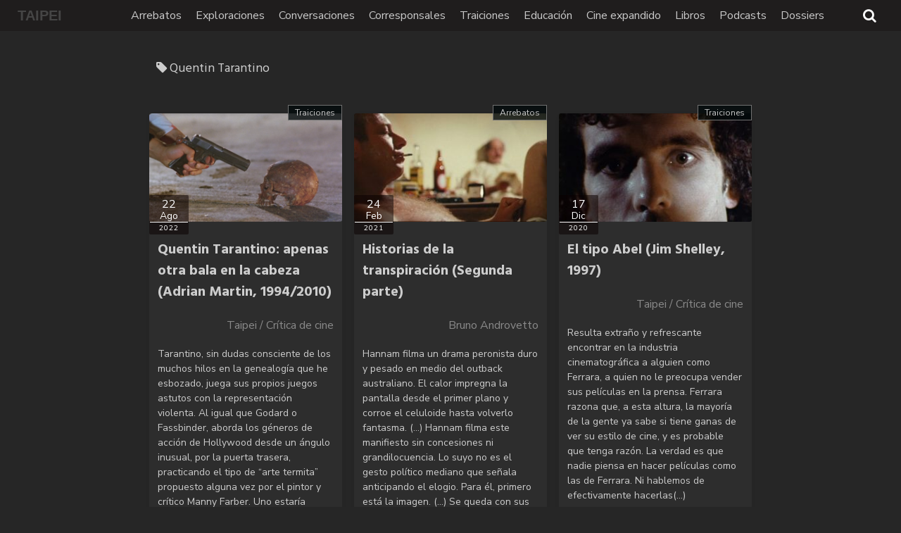

--- FILE ---
content_type: text/html; charset=utf-8
request_url: https://www.google.com/recaptcha/api2/aframe
body_size: 268
content:
<!DOCTYPE HTML><html><head><meta http-equiv="content-type" content="text/html; charset=UTF-8"></head><body><script nonce="Nni2PWrG8LBGe8i3G3ZM6Q">/** Anti-fraud and anti-abuse applications only. See google.com/recaptcha */ try{var clients={'sodar':'https://pagead2.googlesyndication.com/pagead/sodar?'};window.addEventListener("message",function(a){try{if(a.source===window.parent){var b=JSON.parse(a.data);var c=clients[b['id']];if(c){var d=document.createElement('img');d.src=c+b['params']+'&rc='+(localStorage.getItem("rc::a")?sessionStorage.getItem("rc::b"):"");window.document.body.appendChild(d);sessionStorage.setItem("rc::e",parseInt(sessionStorage.getItem("rc::e")||0)+1);localStorage.setItem("rc::h",'1769016398449');}}}catch(b){}});window.parent.postMessage("_grecaptcha_ready", "*");}catch(b){}</script></body></html>